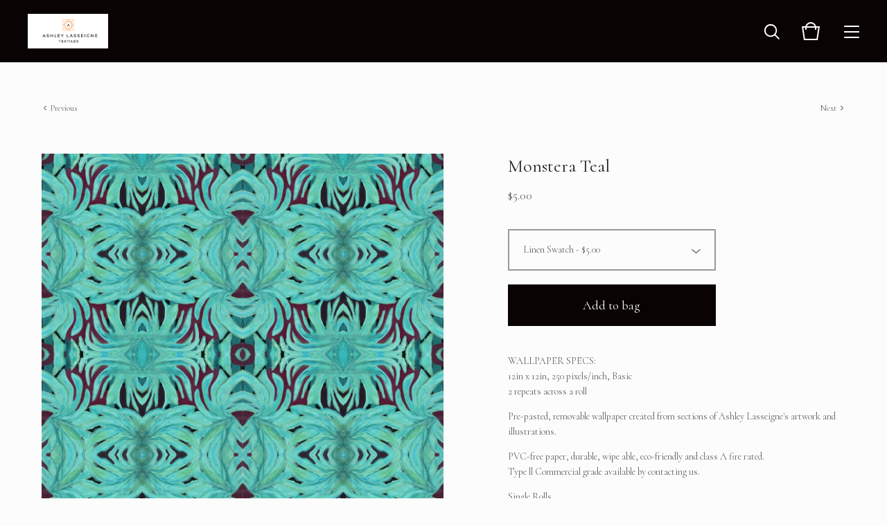

--- FILE ---
content_type: text/html; charset=utf-8
request_url: https://ashleylasseignedesigns.bigcartel.com/product/monstera-teal
body_size: 7506
content:
<!doctype html>
<html lang="en">
<head>
  <title>Ashley Lasseigne Designs | Monstera Teal</title>
  <meta charset="utf-8">
  <meta name="viewport" content="width=device-width, initial-scale=1, maximum-scale=1, user-scalable=0">
  <link href="/theme_stylesheets/215397511/1696371953/theme.css" media="screen" rel="stylesheet" type="text/css">
  <link href='https://fonts.googleapis.com/css?family=Work+Sans|Karla' rel='stylesheet' type='text/css'>
  <!-- Served from Big Cartel Storefront -->
<!-- Big Cartel generated meta tags -->
<meta name="generator" content="Big Cartel" />
<meta name="author" content="Ashley Lasseigne Designs" />
<meta name="description" content="WALLPAPER SPECS: 12in x 12in, 250 pixels/inch, Basic 2 repeats across a roll Pre-pasted, removable wallpaper created from sections of Ashley..." />
<meta name="referrer" content="strict-origin-when-cross-origin" />
<meta name="product_id" content="83930028" />
<meta name="product_name" content="Monstera Teal" />
<meta name="product_permalink" content="monstera-teal" />
<meta name="theme_name" content="Foundry" />
<meta name="theme_version" content="1.0.15" />
<meta property="og:type" content="product" />
<meta property="og:site_name" content="Ashley Lasseigne Designs" />
<meta property="og:title" content="Monstera Teal" />
<meta property="og:url" content="https://ashleylasseignedesigns.bigcartel.com/product/monstera-teal" />
<meta property="og:description" content="WALLPAPER SPECS: 12in x 12in, 250 pixels/inch, Basic 2 repeats across a roll Pre-pasted, removable wallpaper created from sections of Ashley..." />
<meta property="og:image" content="https://assets.bigcartel.com/product_images/320268117/Teal.png?auto=format&amp;fit=max&amp;h=1200&amp;w=1200" />
<meta property="og:image:secure_url" content="https://assets.bigcartel.com/product_images/320268117/Teal.png?auto=format&amp;fit=max&amp;h=1200&amp;w=1200" />
<meta property="og:price:amount" content="5.00" />
<meta property="og:price:currency" content="USD" />
<meta property="og:availability" content="instock" />
<meta name="twitter:card" content="summary_large_image" />
<meta name="twitter:title" content="Monstera Teal" />
<meta name="twitter:description" content="WALLPAPER SPECS: 12in x 12in, 250 pixels/inch, Basic 2 repeats across a roll Pre-pasted, removable wallpaper created from sections of Ashley..." />
<meta name="twitter:image" content="https://assets.bigcartel.com/product_images/320268117/Teal.png?auto=format&amp;fit=max&amp;h=1200&amp;w=1200" />
<!-- end of generated meta tags -->

<!-- Big Cartel generated link tags -->
<link rel="preconnect" href="https://fonts.googleapis.com" />
<link rel="preconnect" href="https://fonts.gstatic.com" crossorigin="true" />
<link rel="stylesheet" href="//fonts.googleapis.com/css?family=Cormorant:400,700&amp;display=swap" type="text/css" title="Google Fonts" />
<link rel="canonical" href="https://ashleylasseignedesigns.bigcartel.com/product/monstera-teal" />
<link rel="alternate" href="https://ashleylasseignedesigns.bigcartel.com/products.xml" type="application/rss+xml" title="Product Feed" />
<link rel="icon" href="/favicon.svg" type="image/svg+xml" />
<link rel="icon" href="/favicon.ico" type="image/x-icon" />
<link rel="apple-touch-icon" href="/apple-touch-icon.png" />
<!-- end of generated link tags -->

<!-- Big Cartel generated structured data -->
<script type="application/ld+json">
{"@context":"https://schema.org","@type":"BreadcrumbList","itemListElement":[{"@type":"ListItem","position":1,"name":"Home","item":"https://ashleylasseignedesigns.bigcartel.com/"},{"@type":"ListItem","position":2,"name":"Products","item":"https://ashleylasseignedesigns.bigcartel.com/products"},{"@type":"ListItem","position":3,"name":"Fabric and Wallpaper","item":"https://ashleylasseignedesigns.bigcartel.com/category/fabric-and-wallpaper"},{"@type":"ListItem","position":4,"name":"Monstera Teal","item":"https://ashleylasseignedesigns.bigcartel.com/product/monstera-teal"}]}
</script>
<script type="application/ld+json">
{"@context":"https://schema.org/","@type":"Product","name":"Monstera Teal","url":"https://ashleylasseignedesigns.bigcartel.com/product/monstera-teal","description":"WALLPAPER SPECS:\n12in x 12in, 250 pixels/inch, Basic\n2 repeats across a roll\n\nPre-pasted, removable wallpaper created from sections of Ashley Lasseigne\u0026#39;s artwork and illustrations.\n\nPVC-free paper, durable, wipe able, eco-friendly and class A fire rated.\nType ll Commercial grade available by contacting us.\n\nSingle Rolls\n\nThree lengths: \nShort- 24\u0026quot;x 10\u0026#39; \nStandard- 24\u0026quot;x 12\u0026#39; \nExtra Long 24\u0026quot;x 15\u0026#39;\n\nFABRIC SPECS:\n\n18\u0026quot; x 18\u0026quot; in repeat 260 pixels/inch, Basic\n\nDesigns are available online in Linen cotton by the swatch or yard.\n36\u0026quot;x 54\u0026quot; inch printable yard\n\nPlease allow 2-3 weeks for lead time\n\nOther fabrications and custom size scale are available by emailing Ashley Lasseigne at ashleylasseignedesign@gmail.com","sku":"83930028","image":["https://assets.bigcartel.com/product_images/320268117/Teal.png?auto=format\u0026fit=max\u0026h=1200\u0026w=1200","https://assets.bigcartel.com/product_images/369619426/Teal+Monstera.png?auto=format\u0026fit=max\u0026h=1200\u0026w=1200","https://assets.bigcartel.com/product_images/369619507/Monstera+Mockup+Shrink.png?auto=format\u0026fit=max\u0026h=1200\u0026w=1200"],"brand":{"@type":"Brand","name":"Ashley Lasseigne Designs"},"offers":[{"@type":"Offer","name":"Monstera Teal (Linen Swatch )","url":"https://ashleylasseignedesigns.bigcartel.com/product/monstera-teal","sku":"322162947","price":"5.0","priceCurrency":"USD","priceValidUntil":"2027-01-24","availability":"https://schema.org/OutOfStock","itemCondition":"NewCondition","additionalProperty":[{"@type":"PropertyValue","propertyID":"item_group_id","value":"83930028"}],"shippingDetails":[{"@type":"OfferShippingDetails","shippingDestination":{"@type":"DefinedRegion","addressCountry":"US"},"shippingRate":{"@type":"MonetaryAmount","value":"3.5","currency":"USD"}}]},{"@type":"Offer","name":"Monstera Teal (Outdoor Canvas Swatch)","url":"https://ashleylasseignedesigns.bigcartel.com/product/monstera-teal","sku":"322162950","price":"5.0","priceCurrency":"USD","priceValidUntil":"2027-01-24","availability":"https://schema.org/InStock","itemCondition":"NewCondition","additionalProperty":[{"@type":"PropertyValue","propertyID":"item_group_id","value":"83930028"}],"shippingDetails":[{"@type":"OfferShippingDetails","shippingDestination":{"@type":"DefinedRegion","addressCountry":"US"},"shippingRate":{"@type":"MonetaryAmount","value":"3.5","currency":"USD"}}]},{"@type":"Offer","name":"Monstera Teal (Velvet Swatch)","url":"https://ashleylasseignedesigns.bigcartel.com/product/monstera-teal","sku":"322162953","price":"5.0","priceCurrency":"USD","priceValidUntil":"2027-01-24","availability":"https://schema.org/InStock","itemCondition":"NewCondition","additionalProperty":[{"@type":"PropertyValue","propertyID":"item_group_id","value":"83930028"}],"shippingDetails":[{"@type":"OfferShippingDetails","shippingDestination":{"@type":"DefinedRegion","addressCountry":"US"},"shippingRate":{"@type":"MonetaryAmount","value":"3.5","currency":"USD"}}]},{"@type":"Offer","name":"Monstera Teal (Remove-able Wallpaper 10'x2')","url":"https://ashleylasseignedesigns.bigcartel.com/product/monstera-teal","sku":"322162956","price":"170.0","priceCurrency":"USD","priceValidUntil":"2027-01-24","availability":"https://schema.org/InStock","itemCondition":"NewCondition","additionalProperty":[{"@type":"PropertyValue","propertyID":"item_group_id","value":"83930028"}],"shippingDetails":[{"@type":"OfferShippingDetails","shippingDestination":{"@type":"DefinedRegion","addressCountry":"US"},"shippingRate":{"@type":"MonetaryAmount","value":"3.5","currency":"USD"}}]},{"@type":"Offer","name":"Monstera Teal (Remove-able Wallpaper 12'x2')","url":"https://ashleylasseignedesigns.bigcartel.com/product/monstera-teal","sku":"322162959","price":"190.0","priceCurrency":"USD","priceValidUntil":"2027-01-24","availability":"https://schema.org/InStock","itemCondition":"NewCondition","additionalProperty":[{"@type":"PropertyValue","propertyID":"item_group_id","value":"83930028"}],"shippingDetails":[{"@type":"OfferShippingDetails","shippingDestination":{"@type":"DefinedRegion","addressCountry":"US"},"shippingRate":{"@type":"MonetaryAmount","value":"3.5","currency":"USD"}}]},{"@type":"Offer","name":"Monstera Teal (Remove-able Wallpaper 15'x2')","url":"https://ashleylasseignedesigns.bigcartel.com/product/monstera-teal","sku":"322162962","price":"225.0","priceCurrency":"USD","priceValidUntil":"2027-01-24","availability":"https://schema.org/InStock","itemCondition":"NewCondition","additionalProperty":[{"@type":"PropertyValue","propertyID":"item_group_id","value":"83930028"}],"shippingDetails":[{"@type":"OfferShippingDetails","shippingDestination":{"@type":"DefinedRegion","addressCountry":"US"},"shippingRate":{"@type":"MonetaryAmount","value":"3.5","currency":"USD"}}]},{"@type":"Offer","name":"Monstera Teal (36\" x 54\" Linen Yard)","url":"https://ashleylasseignedesigns.bigcartel.com/product/monstera-teal","sku":"322162965","price":"87.0","priceCurrency":"USD","priceValidUntil":"2027-01-24","availability":"https://schema.org/InStock","itemCondition":"NewCondition","additionalProperty":[{"@type":"PropertyValue","propertyID":"item_group_id","value":"83930028"}],"shippingDetails":[{"@type":"OfferShippingDetails","shippingDestination":{"@type":"DefinedRegion","addressCountry":"US"},"shippingRate":{"@type":"MonetaryAmount","value":"3.5","currency":"USD"}}]},{"@type":"Offer","name":"Monstera Teal (36\" x 54\"Outdoor Canvas)","url":"https://ashleylasseignedesigns.bigcartel.com/product/monstera-teal","sku":"322162968","price":"95.0","priceCurrency":"USD","priceValidUntil":"2027-01-24","availability":"https://schema.org/InStock","itemCondition":"NewCondition","additionalProperty":[{"@type":"PropertyValue","propertyID":"item_group_id","value":"83930028"}],"shippingDetails":[{"@type":"OfferShippingDetails","shippingDestination":{"@type":"DefinedRegion","addressCountry":"US"},"shippingRate":{"@type":"MonetaryAmount","value":"3.5","currency":"USD"}}]},{"@type":"Offer","name":"Monstera Teal (36\" x 54\" Velvet)","url":"https://ashleylasseignedesigns.bigcartel.com/product/monstera-teal","sku":"322162971","price":"95.0","priceCurrency":"USD","priceValidUntil":"2027-01-24","availability":"https://schema.org/InStock","itemCondition":"NewCondition","additionalProperty":[{"@type":"PropertyValue","propertyID":"item_group_id","value":"83930028"}],"shippingDetails":[{"@type":"OfferShippingDetails","shippingDestination":{"@type":"DefinedRegion","addressCountry":"US"},"shippingRate":{"@type":"MonetaryAmount","value":"3.5","currency":"USD"}}]},{"@type":"Offer","name":"Monstera Teal (Removeable Wallpaper Sample)","url":"https://ashleylasseignedesigns.bigcartel.com/product/monstera-teal","sku":"322162944","price":"5.0","priceCurrency":"USD","priceValidUntil":"2027-01-24","availability":"https://schema.org/OutOfStock","itemCondition":"NewCondition","additionalProperty":[{"@type":"PropertyValue","propertyID":"item_group_id","value":"83930028"}],"shippingDetails":[{"@type":"OfferShippingDetails","shippingDestination":{"@type":"DefinedRegion","addressCountry":"US"},"shippingRate":{"@type":"MonetaryAmount","value":"3.5","currency":"USD"}}]}]}
</script>

<!-- end of generated structured data -->

<script>
  window.bigcartel = window.bigcartel || {};
  window.bigcartel = {
    ...window.bigcartel,
    ...{"account":{"id":1873450,"host":"ashleylasseignedesigns.bigcartel.com","bc_host":"ashleylasseignedesigns.bigcartel.com","currency":"USD","country":{"code":"US","name":"United States"}},"theme":{"name":"Foundry","version":"1.0.15","colors":{"button_hover_background_color":null,"primary_text_color":"#222222","link_text_color":"#222222","background_color":"#FCFCFC","link_hover_color":null,"button_background_color":null,"button_text_color":null}},"checkout":{"payments_enabled":true,"stripe_publishable_key":"pk_live_oLa6VcLTD0a1n1aURLJmw0gr","paypal_merchant_id":"UPN26CPKA7N2Y"},"product":{"id":83930028,"name":"Monstera Teal","permalink":"monstera-teal","position":114,"url":"/product/monstera-teal","status":"active","created_at":"2021-11-08T22:18:31.000Z","has_password_protection":false,"images":[{"url":"https://assets.bigcartel.com/product_images/320268117/Teal.png?auto=format\u0026fit=max\u0026h=1000\u0026w=1000","width":1501,"height":1501},{"url":"https://assets.bigcartel.com/product_images/369619426/Teal+Monstera.png?auto=format\u0026fit=max\u0026h=1000\u0026w=1000","width":1125,"height":750},{"url":"https://assets.bigcartel.com/product_images/369619507/Monstera+Mockup+Shrink.png?auto=format\u0026fit=max\u0026h=1000\u0026w=1000","width":844,"height":844}],"price":5.0,"default_price":5.0,"tax":0.0,"on_sale":false,"description":"WALLPAPER SPECS:\r\n12in x 12in, 250 pixels/inch, Basic\r\n2 repeats across a roll\r\n\r\nPre-pasted, removable wallpaper created from sections of Ashley Lasseigne's artwork and illustrations.\r\n\r\nPVC-free paper, durable, wipe able, eco-friendly and class A fire rated.\r\nType ll Commercial grade available by contacting us.\r\n\r\nSingle Rolls\r\n\r\nThree lengths: \r\nShort- 24\"x 10' \r\nStandard- 24\"x 12' \r\nExtra Long 24\"x 15'\r\n\r\nFABRIC SPECS:\r\n\r\n18\" x 18\" in repeat 260 pixels/inch, Basic\r\n\r\nDesigns are available online in Linen cotton by the swatch or yard.\r\n36\"x 54\" inch printable yard\r\n\r\nPlease allow 2-3 weeks for lead time\r\n\r\nOther fabrications and custom size scale are available by emailing Ashley Lasseigne at ashleylasseignedesign@gmail.com","has_option_groups":false,"options":[{"id":322162947,"name":"Linen Swatch ","price":5.0,"sold_out":false,"has_custom_price":false,"option_group_values":[],"isLowInventory":true,"isAlmostSoldOut":true},{"id":322162950,"name":"Outdoor Canvas Swatch","price":5.0,"sold_out":false,"has_custom_price":false,"option_group_values":[],"isLowInventory":true,"isAlmostSoldOut":true},{"id":322162953,"name":"Velvet Swatch","price":5.0,"sold_out":false,"has_custom_price":false,"option_group_values":[],"isLowInventory":true,"isAlmostSoldOut":true},{"id":322162956,"name":"Remove-able Wallpaper 10'x2'","price":170.0,"sold_out":false,"has_custom_price":true,"option_group_values":[],"isLowInventory":true,"isAlmostSoldOut":true},{"id":322162959,"name":"Remove-able Wallpaper 12'x2'","price":190.0,"sold_out":false,"has_custom_price":true,"option_group_values":[],"isLowInventory":true,"isAlmostSoldOut":true},{"id":322162962,"name":"Remove-able Wallpaper 15'x2'","price":225.0,"sold_out":false,"has_custom_price":true,"option_group_values":[],"isLowInventory":true,"isAlmostSoldOut":true},{"id":322162965,"name":"36\" x 54\" Linen Yard","price":87.0,"sold_out":false,"has_custom_price":true,"option_group_values":[],"isLowInventory":true,"isAlmostSoldOut":true},{"id":322162968,"name":"36\" x 54\"Outdoor Canvas","price":95.0,"sold_out":false,"has_custom_price":true,"option_group_values":[],"isLowInventory":true,"isAlmostSoldOut":true},{"id":322162971,"name":"36\" x 54\" Velvet","price":95.0,"sold_out":false,"has_custom_price":true,"option_group_values":[],"isLowInventory":true,"isAlmostSoldOut":true},{"id":322162944,"name":"Removeable Wallpaper Sample","price":5.0,"sold_out":false,"has_custom_price":false,"option_group_values":[],"isLowInventory":true,"isAlmostSoldOut":true}],"artists":[{"id":369748,"name":"Ashley Lasseigne","permalink":"ashley-lasseigne","url":"/artist/ashley-lasseigne"}],"categories":[{"id":10205638,"name":"Fabric and Wallpaper","permalink":"fabric-and-wallpaper","url":"/category/fabric-and-wallpaper"}],"option_groups":[],"shipping":[{"amount_alone":3.5,"amount_with_others":1.0,"country":{"id":43,"name":"United States","code":"US"}}]},"page":{"type":"product"}}
  }
</script>
<script id="stripe-js" src="https://js.stripe.com/v3/" async></script>
<script async src="https://www.paypal.com/sdk/js?client-id=AbPSFDwkxJ_Pxau-Ek8nKIMWIanP8jhAdSXX5MbFoCq_VkpAHX7DZEbfTARicVRWOVUgeUt44lu7oHF-&merchant-id=UPN26CPKA7N2Y&currency=USD&components=messages,buttons" data-partner-attribution-id="BigCartel_SP_PPCP" data-namespace="PayPalSDK"></script>
<style type="text/css">.bc-product-video-embed { width: 100%; max-width: 640px; margin: 0 auto 1rem; } .bc-product-video-embed iframe { aspect-ratio: 16 / 9; width: 100%; border: 0; }</style>
<script type="text/javascript">
  var _bcaq = _bcaq || [];
  _bcaq.push(['_setUrl','stats1.bigcartel.com']);_bcaq.push(['_trackVisit','1873450']);_bcaq.push(['_trackProduct','83930028','1873450']);
  (function() {
    var bca = document.createElement('script'); bca.type = 'text/javascript'; bca.async = true;
    bca.src = '/stats.min.js';
    var s = document.getElementsByTagName('script')[0]; s.parentNode.insertBefore(bca, s);
  })();
</script>
<script src="/assets/currency-formatter-e6d2ec3fd19a4c813ec8b993b852eccecac4da727de1c7e1ecbf0a335278e93a.js"></script>

<style></style>
</head>
<body id="product" class="theme">
	<div id="fb-root"></div>
	<script>(function(d, s, id) {
	  var js, fjs = d.getElementsByTagName(s)[0];
	  if (d.getElementById(id)) return;
	  js = d.createElement(s); js.id = id;
	  js.src = "//connect.facebook.net/en_US/sdk.js#xfbml=1&version=v2.5";
	  fjs.parentNode.insertBefore(js, fjs);
	}(document, 'script', 'facebook-jssdk'));</script>
  <header class="header">
    <div class="store_name image">
      <a href="/" title="Ashley Lasseigne Designs">
        
          <img src="https://assets.bigcartel.com/theme_images/109740487/logo+tag+clothing.png?auto=format&fit=max&h=120&w=800" alt="Ashley Lasseigne Designs">
        
      </a>
    </div>
    <ul class="header_icons">
      <li class="open_search"><a href="#"><svg viewBox="0 0 30 30"><path d="M26.1 24.7l-5.9-5.9c1.3-1.6 2-3.6 2-5.8 0-5.1-4.1-9.2-9.2-9.2S3.9 8 3.9 13.1s4.1 9.2 9.2 9.2c2.2 0 4.2-.8 5.8-2l5.9 5.9 1.3-1.5zM5.9 13.1c0-4 3.2-7.2 7.2-7.2s7.2 3.2 7.2 7.2-3.2 7.2-7.2 7.2-7.2-3.2-7.2-7.2z"/></svg></a></li>
      <li class="open_cart" ><a href="#"><svg viewBox="0 0 30 30"><path d="M22.7 8c-.9-3.4-4-6-7.7-6S8.2 4.6 7.3 8H2l3 20h20l3-20h-5.3zM15 4c2.6 0 4.8 1.7 5.6 4H9.3c.9-2.3 3.1-4 5.7-4zm8.3 22H6.7L4.3 10H7v3h2v-3h12v3h2v-3h2.7l-2.4 16z"/></svg><span class="cart_count"><span class="cart_value" style="display:none;">0</span></span></a></li>
      <li class="open_menu"><a href="#" title="Menu"><span></span><span></span><span></span><span></span></a></li>
    </ul>
  </header>
  
  <section class="content page-product theme has_welcome">
    
      
  <ul class="previous_next">
    
      <li class="previous_product"><a href="/product/green-monstera" title="View Previous Product"><svg viewBox="0 0 20 20"><path class="st0" d="M10 14.5L3 6.8l1.4-1.3 5.6 6.1 5.6-6.1L17 6.8"/></svg> <span>Previous</span></a></li>
    
    
      <li class="next_product"><a href="/product/monstera-coral" title="View Next Product"><span>Next</span> <svg viewBox="0 0 20 20"><path class="st0" d="M10 14.5L3 6.8l1.4-1.3 5.6 6.1 5.6-6.1L17 6.8"/></svg></a></li>
    
  </ul>

<div class="product_images">
  <img src="https://assets.bigcartel.com/product_images/320268117/Teal.png?auto=format&fit=max&w=1200" alt="Image of Monstera Teal" class="primary_image">
  
    <ul class="product_thumbnails">
      
        <li class="active"><a href="https://assets.bigcartel.com/product_images/320268117/Teal.png?auto=format&fit=max&h=1000&w=1000"><img src="https://assets.bigcartel.com/product_images/320268117/Teal.png?auto=format&fit=max&w=300" alt="Image of Monstera Teal"></a></li>
      
        <li><a href="https://assets.bigcartel.com/product_images/369619426/Teal+Monstera.png?auto=format&fit=max&h=1000&w=1000"><img src="https://assets.bigcartel.com/product_images/369619426/Teal+Monstera.png?auto=format&fit=max&w=300" alt="Image of Monstera Teal"></a></li>
      
        <li><a href="https://assets.bigcartel.com/product_images/369619507/Monstera+Mockup+Shrink.png?auto=format&fit=max&h=1000&w=1000"><img src="https://assets.bigcartel.com/product_images/369619507/Monstera+Mockup+Shrink.png?auto=format&fit=max&w=300" alt="Image of Monstera Teal"></a></li>
      
    </ul>
  
</div>

<div class="product_detail">
  <h1>Monstera Teal</h1>
  <h2>
    <span class="product_price"><span class="currency_sign">$</span>5.00</span>
		
				
			
  </h2>
  
	
    <form method="post" action="/cart" class="product_form">
      
        <div class="select">
          <select id="option" name="[cart][add][id]">
            
              <option value="322162947" data-option-price="5.0">Linen Swatch  - <span class="currency_sign">$</span>5.00 </option>
            
              <option value="322162950" data-option-price="5.0">Outdoor Canvas Swatch - <span class="currency_sign">$</span>5.00 </option>
            
              <option value="322162953" data-option-price="5.0">Velvet Swatch - <span class="currency_sign">$</span>5.00 </option>
            
              <option value="322162956" data-option-price="170.0">Remove-able Wallpaper 10'x2' - <span class="currency_sign">$</span>170.00 </option>
            
              <option value="322162959" data-option-price="190.0">Remove-able Wallpaper 12'x2' - <span class="currency_sign">$</span>190.00 </option>
            
              <option value="322162962" data-option-price="225.0">Remove-able Wallpaper 15'x2' - <span class="currency_sign">$</span>225.00 </option>
            
              <option value="322162965" data-option-price="87.0">36" x 54" Linen Yard - <span class="currency_sign">$</span>87.00 </option>
            
              <option value="322162968" data-option-price="95.0">36" x 54"Outdoor Canvas - <span class="currency_sign">$</span>95.00 </option>
            
              <option value="322162971" data-option-price="95.0">36" x 54" Velvet - <span class="currency_sign">$</span>95.00 </option>
            
              <option value="322162944" data-option-price="5.0">Removeable Wallpaper Sample - <span class="currency_sign">$</span>5.00 </option>
            
          </select>
          <svg viewBox="0 0 15 7.6" enable-background="new 0 0 15 7.6"><path d="M15 1.1l-7.5 6.5-7.5-6.3 1-1.2 6.5 5.5 6.5-5.6z"/></svg>
        </div>
      
      <input autocomplete="off" type="text" value="1" id="quantity">
      <button class="button add-to-cart" type="submit" data-added-text="Added!" data-adding-text="Adding...">
        <span class="status_text">Add to bag</span>
      </button>
    </form>
	
  
	<div class="product_description">
		
			<p>WALLPAPER SPECS:
<br />12in x 12in, 250 pixels/inch, Basic
<br />2 repeats across a roll</p>
<p>Pre-pasted, removable wallpaper created from sections of Ashley Lasseigne's artwork and illustrations.</p>
<p>PVC-free paper, durable, wipe able, eco-friendly and class A fire rated.
<br />Type ll Commercial grade available by contacting us.</p>
<p>Single Rolls</p>
<p>Three lengths: 
<br />Short- 24"x 10' 
<br />Standard- 24"x 12' 
<br />Extra Long 24"x 15'</p>
<p>FABRIC SPECS:</p>
<p>18" x 18" in repeat 260 pixels/inch, Basic</p>
<p>Designs are available online in Linen cotton by the swatch or yard.
<br />36"x 54" inch printable yard</p>
<p>Please allow 2-3 weeks for lead time</p>
<p>Other fabrications and custom size scale are available by emailing Ashley Lasseigne at <a href="/cdn-cgi/l/email-protection" class="__cf_email__" data-cfemail="5233213a3e372b3e332121373b353c373637213b353c12353f333b3e7c313d3f">[email&#160;protected]</a></p>
		
	</div>
  <ul class="share_buttons">
    <li class="social_twitter">
      <a title="Tweet" href="http://twitter.com/home?status=Monstera Teal%20-%20Ashley Lasseigne Designs%20https://ashleylasseignedesigns.bigcartel.com/product/monstera-teal" onclick="javascript:window.open(this.href, '', 'menubar=no,toolbar=no,resizable=no,scrollbars=no,height=400,width=600');return false;"><svg xmlns="http://www.w3.org/2000/svg" viewBox="0 0 30 30"><path d="M25.4 6.5c-.9.5-1.8.9-2.9 1.1-.8-.9-2-1.4-3.3-1.4-2.5 0-4.5 2-4.5 4.4 0 .3 0 .7.1 1-3.8-.2-7.1-2-9.3-4.6-.4.7-.6 1.4-.6 2.3 0 1.5.8 2.9 2 3.7-.7 0-1.4-.2-2-.6v.1c0 2.1 1.6 3.9 3.6 4.4-.4 0-.8.1-1.2.1-.3 0-.6 0-.8-.1.6 1.8 2.2 3 4.2 3.1-1.5 1.2-3.5 1.9-5.6 1.9-.4 0-.7 0-1.1-.1 2 1.3 4.4 2 6.9 2 8.3 0 12.8-6.8 12.8-12.6v-.6c.9-.6 1.6-1.4 2.3-2.3-.8.4-1.7.6-2.6.7.9-.6 1.7-1.4 2-2.5z"/></svg>
      </a>
    </li>
    <li class="social_facebook">
      <a title="Like or Share" href="#"><svg xmlns="http://www.w3.org/2000/svg" viewBox="0 0 30 30"><path d="M23.9 5H6.1C5.5 5 5 5.5 5 6.1v17.7c0 .7.5 1.2 1.1 1.2h9.5v-7.7H13v-3h2.6V12c0-2.6 1.6-4 3.9-4 1.1 0 2 .1 2.3.1v2.7h-1.6c-1.2 0-1.5.6-1.5 1.5v1.9h3l-.4 3h-2.6V25h5.1c.6 0 1.1-.5 1.1-1.1V6.1c.1-.6-.4-1.1-1-1.1z"/></svg></a>
      <div class="facebook_popup_holder">
        <div class="facebook_popup">
          <div class="fb-like" data-href="https://ashleylasseignedesigns.bigcartel.com/product/monstera-teal" data-layout="button" data-action="like" data-show-faces="false" data-share="true"></div>
        </div>
      </div>
    </li>
    <li class="social_pinterest">
      <a title="Pin" data-pin-custom="true" data-pin-do="buttonPin" href="https://www.pinterest.com/pin/create/button/?url=https://ashleylasseignedesigns.bigcartel.com/product/monstera-teal&media=https://assets.bigcartel.com/product_images/320268117/Teal.png&description=WALLPAPER SPECS:
12in x 12in, 250 pixels/inch, Basic
2 repeats across a roll

Pre-pasted, removable wallpaper created from sections of Ashley Lasseigne&#39;s artwork and illustrations.

PVC-f..."><svg xmlns="http://www.w3.org/2000/svg" viewBox="0 0 30 30"><path d="M15 25c-1 0-2-.2-3-.4.4-.7 1-1.8 1.2-2.6.1-.5.6-2.4.6-2.4.3.6 1.3 1.1 2.3 1.1 3 0 5.2-2.8 5.2-6.2 0-3.3-2.7-5.8-6.2-5.8-4.3 0-6.6 2.9-6.6 6.1 0 1.5.8 3.3 2 3.9.2.1.3 0 .3-.1s.2-.8.3-1.1c0-.1 0-.2-.1-.3-.4-.5-.7-1.4-.7-2.3 0-2.2 1.7-4.3 4.5-4.3 2.5 0 4.2 1.7 4.2 4.1 0 2.7-1.4 4.6-3.1 4.6-1 0-1.7-.8-1.5-1.8.3-1.2.8-2.5.8-3.3 0-.8-.4-1.4-1.3-1.4-1 0-1.8 1-1.8 2.4 0 .9.3 1.5.3 1.5s-1 4.2-1.2 5c-.2.9-.1 2.1 0 2.9C7.6 22.9 5 19.2 5 15 5 9.5 9.5 5 15 5s10 4.5 10 10-4.5 10-10 10z"/><path d="M15 5C9.5 5 5 9.5 5 15c0 4.2 2.6 7.9 6.4 9.3-.1-.8-.2-2 0-2.9.2-.8 1.2-5 1.2-5s-.3-.6-.3-1.5c0-1.4.8-2.4 1.8-2.4.9 0 1.3.6 1.3 1.4 0 .9-.5 2.1-.8 3.3-.2 1 .5 1.8 1.5 1.8 1.8 0 3.1-1.9 3.1-4.6 0-2.4-1.7-4.1-4.2-4.1-2.8 0-4.5 2.1-4.5 4.3 0 .9.3 1.8.7 2.3.1.1.1.2.1.3-.1.3-.2 1-.3 1.1 0 .2-.1.2-.3.1-1.2-.6-2-2.4-2-3.9 0-3.2 2.3-6.1 6.6-6.1 3.5 0 6.2 2.5 6.2 5.8 0 3.4-2.2 6.2-5.2 6.2-1 0-2-.5-2.3-1.1 0 0-.5 1.9-.6 2.4-.2.9-.8 2-1.2 2.6.8.5 1.8.7 2.8.7 5.5 0 10-4.5 10-10S20.5 5 15 5z"/></svg>
      </a>
    </li>
  </ul>
</div>
    
  </section>
  <footer class="footer">
    
      <ul class="footer_icons">
        
          <li><a title="Instagram" href="https://instagram.com/ashleyelasseigne"><svg xmlns="http://www.w3.org/2000/svg" viewBox="0 0 30 30"><path d="M22.7 5H7.3C6 5 5 6 5 7.3v15.4C5 24 6 25 7.3 25h15.4c1.3 0 2.3-1 2.3-2.3V7.3C25 6 24 5 22.7 5zM15 11.2c2.1 0 3.8 1.7 3.8 3.8 0 2.1-1.7 3.8-3.8 3.8-2.1 0-3.8-1.7-3.8-3.8 0-2.1 1.7-3.8 3.8-3.8zm7.7 10.7c0 .4-.3.8-.8.8H8.1c-.4 0-.8-.3-.8-.8v-8.5H9c-.1.5-.2 1-.2 1.5 0 3.4 2.8 6.2 6.2 6.2 3.4 0 6.2-2.8 6.2-6.2 0-.5-.1-1-.2-1.5h1.7v8.5zm0-11.5c0 .4-.3.8-.8.8h-2.3c-.4 0-.8-.3-.8-.8V8.1c0-.4.3-.8.8-.8h2.3c.4 0 .8.3.8.8v2.3z"/></svg></a></li>
        
        
        

        
          <li><a title="Facebook" href="https://m.facebook.com/ashleylasseignedesign/"><svg xmlns="http://www.w3.org/2000/svg" viewBox="0 0 30 30"><path d="M23.9 5H6.1C5.5 5 5 5.5 5 6.1v17.7c0 .7.5 1.2 1.1 1.2h9.5v-7.7H13v-3h2.6V12c0-2.6 1.6-4 3.9-4 1.1 0 2 .1 2.3.1v2.7h-1.6c-1.2 0-1.5.6-1.5 1.5v1.9h3l-.4 3h-2.6V25h5.1c.6 0 1.1-.5 1.1-1.1V6.1c.1-.6-.4-1.1-1-1.1z"/></svg></a></li>
        

          
        
      </ul>
    
    <ul class="footer_pages">
      
        <li><a href="http://Ashleylasseigne.com">Back to site</a></li>
      
      
        <li><a title="View Store Policies" href="/store-policies">Store Policies</a></li>
      
      <li><a href="/contact">Contact</a></li>
    </ul>
    <div class="footer_credit">
      &copy; 2026 Ashley Lasseigne Designs. <span class="credit"><a href="https://www.bigcartel.com/?utm_source=bigcartel&utm_medium=storefront&utm_campaign=1873450&utm_term=ashleylasseignedesigns" data-bc-hook="attribution" rel="nofollow">Powered by Big Cartel</a></span>
    </div>
  </footer>
  <div class="overlay">
    <div class="overlay_background"></div>
    <div class="overlay_content">
      <svg class="close_overlay" viewBox="0 0 17 17"><path d="M17 1.4L15.6 0 8.5 7.1 1.4 0 0 1.4l7.1 7.1L0 15.6 1.4 17l7.1-7.1 7.1 7.1 1.4-1.4-7.1-7.1z"/></svg>
      <ul class="page_list">
        <li><a href="/products">Shop</a></li>
        
          <li><a title="View Store Policies" href="/store-policies">Store Policies</a></li>
        
        <li><a href="/contact">Contact</a></li>
      </ul>
      
        <form action="/products" method="get" class="search_form">
          <input type="text" name="search" id="search" placeholder="Search products...">
        </form>
      
    </div>
  </div>
  <a class="footer_cart" href="/cart">
    <div class="background"></div>
    <span class="open_cart"><svg viewBox="0 0 30 30"><path d="M22.7 8c-.9-3.4-4-6-7.7-6S8.2 4.6 7.3 8H2l3 20h20l3-20h-5.3zM15 4c2.6 0 4.8 1.7 5.6 4H9.3c.9-2.3 3.1-4 5.7-4zm8.3 22H6.7L4.3 10H7v3h2v-3h12v3h2v-3h2.7l-2.4 16z"/></svg><span class="cart_count"><span class="cart_value" style="display:none;">0</span></span></span>
  </a>
  
  <div class="mini_cart empty">
    <div class="triangle"></div>
    <div class="cart_holder">
      
        <div>
          Your bag is empty
        </div>
        <a class="button view_bag" href="/products">Start shopping</a>
      
    </div>
  </div>
  
  <script data-cfasync="false" src="/cdn-cgi/scripts/5c5dd728/cloudflare-static/email-decode.min.js"></script><script src="//ajax.googleapis.com/ajax/libs/jquery/1.12.0/jquery.min.js"></script>
  <script src="https://assets.bigcartel.com/api/6/api.usd.js?v=1"></script>
  <script src="https://assets.bigcartel.com/theme_assets/104/1.0.15/theme.js?v=1"></script>
  
    <script async defer src="//assets.pinterest.com/js/pinit.js"></script>
  


<script defer src="https://static.cloudflareinsights.com/beacon.min.js/vcd15cbe7772f49c399c6a5babf22c1241717689176015" integrity="sha512-ZpsOmlRQV6y907TI0dKBHq9Md29nnaEIPlkf84rnaERnq6zvWvPUqr2ft8M1aS28oN72PdrCzSjY4U6VaAw1EQ==" data-cf-beacon='{"rayId":"9c3092551f925094","version":"2025.9.1","serverTiming":{"name":{"cfExtPri":true,"cfEdge":true,"cfOrigin":true,"cfL4":true,"cfSpeedBrain":true,"cfCacheStatus":true}},"token":"44d6648085c9451aa740849b0372227e","b":1}' crossorigin="anonymous"></script>
</body>
</html>

--- FILE ---
content_type: text/css; charset=utf-8
request_url: https://ashleylasseignedesigns.bigcartel.com/theme_stylesheets/215397511/1696371953/theme.css
body_size: 8011
content:
/*! normalize.css v2.1.0 | MIT License | git.io/normalize */

progress,sub,sup{vertical-align:baseline}button,hr,input{overflow:visible}html{font-family:sans-serif;-ms-text-size-adjust:100%;-webkit-text-size-adjust:100%}body{margin:0} figcaption, menu,article,aside,details,figure,footer,header,main,nav,section,summary{display:block}audio,canvas,progress,video{display:inline-block}audio:not([controls]){display:none;height:0} [hidden],template{display:none}a{background-color:transparent;-webkit-text-decoration-skip:objects}a:active,a:hover{outline-width:0}abbr[title]{border-bottom:none;text-decoration:underline;text-decoration:underline dotted}b,strong{font-weight:bolder}dfn{font-style:italic}h1{font-size:2em;margin:.67em 0}mark{background-color:#ff0;color:#000}small{font-size:80%}sub,sup{font-size:75%;line-height:0;position:relative}sub{bottom:-.25em}sup{top:-.5em}img{border-style:none}svg:not(:root){overflow:hidden}code,kbd,pre,samp{font-family:monospace,monospace;font-size:1em}figure{margin:1em 40px}hr{box-sizing:content-box;height:0}button,input,select,textarea{font:inherit;margin:0}optgroup{font-weight:700}button,input{}button,select{text-transform:none}[type=submit], [type=reset],button,html [type=button]{-webkit-appearance:button}[type=button]::-moz-focus-inner,[type=reset]::-moz-focus-inner,[type=submit]::-moz-focus-inner,button::-moz-focus-inner{border-style:none;padding:0}[type=button]:-moz-focusring,[type=reset]:-moz-focusring,[type=submit]:-moz-focusring,button:-moz-focusring{outline:ButtonText dotted 1px}fieldset{border:1px solid silver;margin:0 2px;padding:.35em .625em .75em}legend{box-sizing:border-box;color:inherit;display:table;max-width:100%;padding:0;white-space:normal}textarea{overflow:auto}[type=checkbox],[type=radio]{box-sizing:border-box;padding:0}[type=number]::-webkit-inner-spin-button,[type=number]::-webkit-outer-spin-button{height:auto}[type=search]{-webkit-appearance:textfield;outline-offset:-2px}[type=search]::-webkit-search-cancel-button,[type=search]::-webkit-search-decoration{-webkit-appearance:none}::-webkit-input-placeholder{color:inherit;opacity:.54}::-webkit-file-upload-button{-webkit-appearance:button;font:inherit}
* {
  -webkit-box-sizing: border-box;
  -moz-box-sizing: border-box;
  box-sizing: border-box;
}

html {
  min-height: 100%;
  position: relative;
}

body {
  background: #FCFCFC;
  -moz-osx-font-smoothing: grayscale;
  -webkit-font-smoothing: antialiased;
  color: #222222;
  font-family: "Cormorant", serif;
  font-size: 14px;
  line-height: 1;
  overflow-y: scroll;
  padding-top: 90px;
}
body.has_welcome {
  padding-top: 0;
}
body.has_welcome header {
  background: transparent;
}
body#cart .footer_cart {
  display: none;
}
body#home {
  padding-top: 0;
}
body.standalone {
  padding: 70px;
  text-align: center;
}
body.standalone h1 {
  font-size: 22px;
  line-height: 1.6em;
}
body.standalone .maintenance_icons {
  display: block;
}
body.standalone .maintenance_icons li {
  display: inline-block;
}
body.standalone .maintenance_icons li a {
  display: block;
  padding: 0 10px;
}
@media screen and (max-width: 668px) {
  body.standalone .maintenance_icons li a {
    padding: 0 6px;
  }
}
body.standalone .maintenance_icons li a svg {
  -webkit-transition: 0.2s linear;
  -moz-transition: 0.2s linear;
  -o-transition: 0.2s linear;
  transition: 0.2s linear;
  fill: #222222;
  height: 30px;
  width: 30px;
}
@media screen and (max-width: 668px) {
  body.standalone .maintenance_icons li a svg {
    height: 26px;
    width: 26px;
  }
}
body.standalone .maintenance_icons li a:hover svg {
  opacity: 0.6;
}

header {
  *zoom: 1;
  -webkit-transition: background 0.3s linear;
  -moz-transition: background 0.3s linear;
  -o-transition: background 0.3s linear;
  transition: background 0.3s linear;
  background: #0a0303;
  font-family: "Cormorant", serif;
  height: 90px;
  left: 0;
  margin: 0;
  padding: 20px 0;
  position: fixed;
  right: 0;
  top: 0;
  z-index: 3;
}
header:after {
  content: "";
  display: table;
  clear: both;
}
@media screen and (max-width: 668px) {
  header {
    position: absolute;
  }
}
header.background_overlay {
  background: #0a0303 !important;
}
header .store_name {
  color: #FFFFFF;
  float: left;
  font-size: 20px;
  margin-left: 40px;
  max-width: 60%;
}
@media screen and (max-width: 800px) {
  header .store_name {
    margin-left: 20px;
  }
}
header .store_name a {
  color: #FFFFFF;
  display: block;
  line-height: 1.2em;
}
header .store_name.text {
  height: 50px;
}
header .store_name.text a {
  -webkit-transform: translateY(-50%);
  -moz-transform: translateY(-50%);
  -ms-transform: translateY(-50%);
  -o-transform: translateY(-50%);
  transform: translateY(-50%);
  position: relative;
  top: 50%;
}
header .store_name.image {
  -webkit-transform: translateY(-50%);
  -moz-transform: translateY(-50%);
  -ms-transform: translateY(-50%);
  -o-transform: translateY(-50%);
  transform: translateY(-50%);
  position: relative;
  top: 50%;
}
header .store_name.image a {
  height: 50px;
}
header .store_name.image a img {
  -webkit-transform: translateY(-50%);
  -moz-transform: translateY(-50%);
  -ms-transform: translateY(-50%);
  -o-transform: translateY(-50%);
  transform: translateY(-50%);
  position: relative;
  top: 50%;
  display: block;
  height: auto;
  max-height: 100%;
  max-width: 100%;
  width: auto;
}
header .header_icons {
  -webkit-transform: translateY(-50%);
  -moz-transform: translateY(-50%);
  -ms-transform: translateY(-50%);
  -o-transform: translateY(-50%);
  transform: translateY(-50%);
  position: relative;
  top: 50%;
  height: 30px;
  list-style: none;
  position: absolute;
  right: 40px;
}
@media screen and (max-width: 800px) {
  header .header_icons {
    right: 20px;
  }
}
header .header_icons li {
  display: inline-block;
  font-size: 0;
  height: 30px;
  margin-left: 30px;
}
header .header_icons li a {
  color: #FFFFFF;
  display: block;
  font-size: 14px;
  position: relative;
}
header .header_icons li a svg {
  fill: #FFFFFF;
  height: 30px;
  width: 30px;
}
header .header_icons li.open_search a {
  top: 1px;
}
header .header_icons li.open_cart {
  margin-left: 23px;
}
@media screen and (max-width: 668px) {
  header .header_icons li.open_cart {
    display: none;
  }
}
header .header_icons li.open_menu a {
  -webkit-transform: translateY(-50%);
  -moz-transform: translateY(-50%);
  -ms-transform: translateY(-50%);
  -o-transform: translateY(-50%);
  transform: translateY(-50%);
  position: relative;
  top: 50%;
  height: 16px;
  width: 22px;
}
header .header_icons li.open_menu a span {
  -webkit-border-radius: 2px;
  -moz-border-radius: 2px;
  -ms-border-radius: 2px;
  -o-border-radius: 2px;
  border-radius: 2px;
  -webkit-transform: rotate(0deg);
  -moz-transform: rotate(0deg);
  -ms-transform: rotate(0deg);
  -o-transform: rotate(0deg);
  transform: rotate(0deg);
  display: block;
  background: #FFFFFF;
  width: 100%;
  height: 2px;
  position: absolute;
  left: 0;
  opacity: 1;
}
header .header_icons li.open_menu a span:nth-child(1) {
  top: 0px;
}
header .header_icons li.open_menu a span:nth-child(2), header .header_icons li.open_menu a span:nth-child(3) {
  top: 50%;
}
header .header_icons li.open_menu a span:nth-child(4) {
  top: 99%;
}

.cart_count {
  position: absolute;
  right: -13px;
  top: 0;
}
.cart_count .cart_value {
  -webkit-border-radius: 3em;
  -moz-border-radius: 3em;
  -ms-border-radius: 3em;
  -o-border-radius: 3em;
  border-radius: 3em;
  background-color: #FFFFFF;
  color: #0a0303;
  display: inline-block;
  font-family: "Cormorant", serif;
  font-size: 12px;
  line-height: 1.3;
  padding: 2px 8px;
}

a {
  color: #646464;
  text-decoration: none;
}

ul, ol {
  list-style: none;
  margin: 0;
  padding: 0;
}

button, a.button {
  -webkit-transition: 0.2s linear;
  -moz-transition: 0.2s linear;
  -o-transition: 0.2s linear;
  transition: 0.2s linear;
  background-color: #0a0303;
  border: none;
  color: #FFFFFF;
  cursor: pointer;
  display: inline-block;
  font-size: 18px;
  height: 60px;
  line-height: 60px;
  max-width: 300px;
  outline: none;
  padding: 0;
  text-align: center;
  width: 100%;
}
button:hover, button:focus, button.active, a.button:hover, a.button:focus, a.button.active {
  border: none;
  opacity: 0.6;
}

.errors {
  color: #CF3636;
  margin-bottom: 40px;
  text-align: center;
}
.errors li {
  line-height: 1.5em;
  margin-bottom: 20px;
}

.select {
  -webkit-transition: 0.2s linear;
  -moz-transition: 0.2s linear;
  -o-transition: 0.2s linear;
  transition: 0.2s linear;
  position: relative;
  border: 2px solid #999999;
  color: #646464;
  font-family: "Cormorant", serif;
  height: 60px;
  margin-bottom: 20px;
  max-width: 300px;
  padding: 0;
  position: relative;
  width: 100%;
}
.select select {
  -webkit-transition: 0.2s linear;
  -moz-transition: 0.2s linear;
  -o-transition: 0.2s linear;
  transition: 0.2s linear;
  -webkit-appearance: none;
  -moz-appearance: none;
  appearance: none;
  background: none;
  border: 0;
  color: #646464;
  font-family: "Cormorant", serif;
  font-size: 14px;
  height: 100%;
  line-height: 2em;
  padding: 0 50px 0 20px;
  position: relative;
  width: 100%;
  z-index: 2;
}
.select select option {
  background-color: white;
  color: black;
}
.select select:focus {
  box-shadow: none;
  outline: none;
}
.select select::-ms-expand {
  display: none;
}
.select svg {
  -webkit-transition: 0.2s linear;
  -moz-transition: 0.2s linear;
  -o-transition: 0.2s linear;
  transition: 0.2s linear;
  fill: #646464;
  height: 8px;
  margin-top: -2px;
  position: absolute;
  right: 20px;
  top: 50%;
  width: 13px;
  z-index: 1;
}
.select:hover {
  color: #646464;
  border-color: #646464;
}
.select:hover select {
  color: #222222;
}
.select:hover svg {
  fill: #222222;
}

.overlay {
  -webkit-transition: opacity 0.2s, visibility 0s;
  -webkit-transition-delay: 0s, 0.2s;
  -moz-transition: opacity 0.2s, visibility 0s 0.2s;
  -o-transition: opacity 0.2s, visibility 0s 0.2s;
  transition: opacity 0.2s, visibility 0s 0.2s;
  height: 100%;
  left: 0;
  opacity: 0;
  position: fixed;
  text-align: center;
  top: 0;
  visibility: hidden;
  width: 100%;
  z-index: 5;
}
.overlay.open {
  -webkit-transition: opacity 0.4s;
  -moz-transition: opacity 0.4s;
  -o-transition: opacity 0.4s;
  transition: opacity 0.4s;
  opacity: 1;
  visibility: visible;
}
.overlay .overlay_background {
  background: #0a0303;
  bottom: 0;
  left: 0;
  opacity: 0.95;
  position: absolute;
  right: 0;
  top: 0;
  z-index: 5;
}
.overlay .overlay_content {
  height: 100%;
  overflow-y: scroll;
  padding: 90px 0;
}
.overlay .close_overlay {
  cursor: pointer;
  fill: #FFFFFF;
  height: 18px;
  position: absolute;
  right: 42px;
  top: 37px;
  width: 18px;
  z-index: 6;
}
@media screen and (max-width: 668px) {
  .overlay .close_overlay {
    right: 22px;
  }
}
.overlay .page_list {
  display: none;
  margin: 0 auto;
  max-width: 80%;
  opacity: 0;
  position: relative;
  z-index: 6;
  visibility: hidden;
}
.overlay .page_list li {
  display: block;
}
.overlay .page_list li a {
  color: #FFFFFF;
  display: block;
  font-size: 26px;
  padding: 15px 0;
}
@media screen and (max-width: 668px) {
  .overlay .page_list li a {
    font-size: 20px;
  }
}
.overlay .search_form {
  display: none;
  z-index: 6;
}
.overlay.navigation .page_list {
  display: block;
  -webkit-transition: opacity 0.2s, visibility 0s;
  -webkit-transition-delay: 0s, 0.2s;
  -moz-transition: opacity 0.2s, visibility 0s 0.2s;
  -o-transition: opacity 0.2s, visibility 0s 0.2s;
  transition: opacity 0.2s, visibility 0s 0.2s;
  opacity: 1;
  visibility: visible;
}
.overlay.search .search_form {
  display: block;
  position: relative;
}
.overlay.search .search_form input {
  -webkit-appearance: none;
  -moz-appearance: none;
  appearance: none;
  background: none;
  border: none;
  font-size: 1.5em;
  color: #FFFFFF;
  display: block;
  margin: 0 auto;
  padding: 15px;
  width: 60%;
}
@media screen and (max-width: 668px) {
  .overlay.search .search_form input {
    width: 80%;
  }
}
.overlay.search .search_form input:focus {
  border: none;
  color: #FFFFFF;
  outline: none;
}
.overlay.search .search_form input::-moz-placeholder {
  color: #FFFFFF;
}
.overlay.search .search_form input::-webkit-input-placeholder {
  color: #FFFFFF;
}
.overlay.search .search_form input:-ms-input-placeholder {
  color: #FFFFFF;
}

.footer_cart {
  bottom: 0;
  display: none;
  height: 60px;
  left: 0;
  position: fixed;
  text-align: center;
  width: 100%;
  z-index: 4;
}
@media screen and (max-width: 668px) {
  .footer_cart {
    display: block;
  }
}
.footer_cart .background {
  background: #0a0303;
  height: 100%;
  left: 0;
  opacity: 0.9;
  position: absolute;
  top: 0;
  width: 100%;
}
.footer_cart .open_cart {
  -webkit-transform: translateY(-50%);
  -moz-transform: translateY(-50%);
  -ms-transform: translateY(-50%);
  -o-transform: translateY(-50%);
  transform: translateY(-50%);
  position: relative;
  top: 50%;
  display: inline-block;
  position: relative;
}
.footer_cart .open_cart svg {
  fill: #FFFFFF;
  height: 25px;
  width: 25px;
}

h1, h2, h3, h4, h5, h6 {
  font-family: "Cormorant", serif;
  font-weight: normal;
  margin: 0;
  padding: 0;
}

h1 {
  font-size: 36px;
  margin-bottom: 60px;
}
@media screen and (max-width: 668px) {
  h1 {
    font-size: 24px;
    margin-bottom: 30px;
  }
}

h2.featured_products {
  font-size: 26px;
  margin: 0 0 60px;
  text-align: center;
}
@media screen and (max-width: 668px) {
  h2.featured_products {
    margin: 60px 0;
  }
}

.featured_categories + h2.featured_products {
  margin-top: 200px;
}
@media screen and (max-width: 800px) {
  .featured_categories + h2.featured_products {
    margin-top: 60px;
  }
}

@-webkit-keyframes welcome-text {
  0% {
    opacity: 0;
    -webkit-transform: translate3d(0, 10%, 0);
    -moz-transform: translate3d(0, 10%, 0);
    -ms-transform: translate3d(0, 10%, 0);
    -o-transform: translate3d(0, 10%, 0);
    transform: translate3d(0, 10%, 0);
  }

  100% {
    -webkit-transform: none;
    -moz-transform: none;
    -ms-transform: none;
    -o-transform: none;
    transform: none;
    opacity: 1;
  }
}

@-moz-keyframes welcome-text {
  0% {
    opacity: 0;
    -webkit-transform: translate3d(0, 10%, 0);
    -moz-transform: translate3d(0, 10%, 0);
    -ms-transform: translate3d(0, 10%, 0);
    -o-transform: translate3d(0, 10%, 0);
    transform: translate3d(0, 10%, 0);
  }

  100% {
    -webkit-transform: none;
    -moz-transform: none;
    -ms-transform: none;
    -o-transform: none;
    transform: none;
    opacity: 1;
  }
}

@-ms-keyframes welcome-text {
  0% {
    opacity: 0;
    -webkit-transform: translate3d(0, 10%, 0);
    -moz-transform: translate3d(0, 10%, 0);
    -ms-transform: translate3d(0, 10%, 0);
    -o-transform: translate3d(0, 10%, 0);
    transform: translate3d(0, 10%, 0);
  }

  100% {
    -webkit-transform: none;
    -moz-transform: none;
    -ms-transform: none;
    -o-transform: none;
    transform: none;
    opacity: 1;
  }
}

@-o-keyframes welcome-text {
  0% {
    opacity: 0;
    -webkit-transform: translate3d(0, 10%, 0);
    -moz-transform: translate3d(0, 10%, 0);
    -ms-transform: translate3d(0, 10%, 0);
    -o-transform: translate3d(0, 10%, 0);
    transform: translate3d(0, 10%, 0);
  }

  100% {
    -webkit-transform: none;
    -moz-transform: none;
    -ms-transform: none;
    -o-transform: none;
    transform: none;
    opacity: 1;
  }
}

@keyframes welcome-text {
  0% {
    opacity: 0;
    -webkit-transform: translate3d(0, 10%, 0);
    -moz-transform: translate3d(0, 10%, 0);
    -ms-transform: translate3d(0, 10%, 0);
    -o-transform: translate3d(0, 10%, 0);
    transform: translate3d(0, 10%, 0);
  }

  100% {
    -webkit-transform: none;
    -moz-transform: none;
    -ms-transform: none;
    -o-transform: none;
    transform: none;
    opacity: 1;
  }
}

@-webkit-keyframes hide-welcome-text {
  0% {
    -webkit-transform: none;
    -moz-transform: none;
    -ms-transform: none;
    -o-transform: none;
    transform: none;
    opacity: 1;
  }

  100% {
    opacity: 0;
    -webkit-transform: translate3d(0, 10%, 0);
    -moz-transform: translate3d(0, 10%, 0);
    -ms-transform: translate3d(0, 10%, 0);
    -o-transform: translate3d(0, 10%, 0);
    transform: translate3d(0, 10%, 0);
  }
}

@-moz-keyframes hide-welcome-text {
  0% {
    -webkit-transform: none;
    -moz-transform: none;
    -ms-transform: none;
    -o-transform: none;
    transform: none;
    opacity: 1;
  }

  100% {
    opacity: 0;
    -webkit-transform: translate3d(0, 10%, 0);
    -moz-transform: translate3d(0, 10%, 0);
    -ms-transform: translate3d(0, 10%, 0);
    -o-transform: translate3d(0, 10%, 0);
    transform: translate3d(0, 10%, 0);
  }
}

@-ms-keyframes hide-welcome-text {
  0% {
    -webkit-transform: none;
    -moz-transform: none;
    -ms-transform: none;
    -o-transform: none;
    transform: none;
    opacity: 1;
  }

  100% {
    opacity: 0;
    -webkit-transform: translate3d(0, 10%, 0);
    -moz-transform: translate3d(0, 10%, 0);
    -ms-transform: translate3d(0, 10%, 0);
    -o-transform: translate3d(0, 10%, 0);
    transform: translate3d(0, 10%, 0);
  }
}

@-o-keyframes hide-welcome-text {
  0% {
    -webkit-transform: none;
    -moz-transform: none;
    -ms-transform: none;
    -o-transform: none;
    transform: none;
    opacity: 1;
  }

  100% {
    opacity: 0;
    -webkit-transform: translate3d(0, 10%, 0);
    -moz-transform: translate3d(0, 10%, 0);
    -ms-transform: translate3d(0, 10%, 0);
    -o-transform: translate3d(0, 10%, 0);
    transform: translate3d(0, 10%, 0);
  }
}

@keyframes hide-welcome-text {
  0% {
    -webkit-transform: none;
    -moz-transform: none;
    -ms-transform: none;
    -o-transform: none;
    transform: none;
    opacity: 1;
  }

  100% {
    opacity: 0;
    -webkit-transform: translate3d(0, 10%, 0);
    -moz-transform: translate3d(0, 10%, 0);
    -ms-transform: translate3d(0, 10%, 0);
    -o-transform: translate3d(0, 10%, 0);
    transform: translate3d(0, 10%, 0);
  }
}

.welcome_image {
  background-image: url('https://assets.bigcartel.com/theme_images/109740319/Fabric+Layers+Mockup+by+Creatsy+_3_4.jpg?auto=format&fit=max&w=1400');
  background-position: 50% 50%;
  background-repeat: no-repeat;
  background-attachment: fixed;
  background-size: cover;
  color: #FFFFFF;
  height: 100vh;
  left: 0;
  position: relative;
  text-align: center;
  top: 0;
  width: 100%;
}
@media screen and (max-width: 1024px) {
  .welcome_image {
    background-attachment: scroll;
  }
}
.welcome_image .welcome_overlay {
  background: #222222;
  bottom: 0;
  height: 100%;
  left: 0;
  opacity: 0.35;
  position: absolute;
  right: 0;
  top: 0;
  width: 100%;
}
.welcome_image .welcome_text {
  -webkit-transform: translateY(-50%);
  -moz-transform: translateY(-50%);
  -ms-transform: translateY(-50%);
  -o-transform: translateY(-50%);
  transform: translateY(-50%);
  position: relative;
  top: calc(50% - 45px);
  -webkit-animation: welcome-text ease-in 900ms forwards;
  -moz-animation: welcome-text ease-in 900ms forwards;
  -ms-animation: welcome-text ease-in 900ms forwards;
  -o-animation: welcome-text ease-in 900ms forwards;
  animation: welcome-text ease-in 900ms forwards;
  padding: 0 20px;
}
.welcome_image .welcome_text.fade_out {
  -webkit-animation: hide-welcome-text ease-in 200ms forwards;
  -moz-animation: hide-welcome-text ease-in 200ms forwards;
  -ms-animation: hide-welcome-text ease-in 200ms forwards;
  -o-animation: hide-welcome-text ease-in 200ms forwards;
  animation: hide-welcome-text ease-in 200ms forwards;
}
.welcome_image .welcome_text h1 {
  font-size: 60px;
  line-height: 1.6em;
  margin-bottom: 20px;
}
@media screen and (max-width: 668px) {
  .welcome_image .welcome_text h1 {
    font-size: 9vw;
  }
}
.welcome_image .welcome_text .welcome_button {
  -webkit-transition: opacity 0.2s linear;
  -moz-transition: opacity 0.2s linear;
  -o-transition: opacity 0.2s linear;
  transition: opacity 0.2s linear;
  color: #FFFFFF;
  font-size: 18px;
  padding: 10px;
}
.welcome_image .welcome_text .welcome_button:hover {
  opacity: 0.6;
}

section.content {
  margin: 0 auto 360px auto;
  max-width: 1300px;
  padding: 0 20px;
  padding-top: 90px;
  width: 100%;
}
@media screen and (max-width: 668px) {
  section.content {
    padding: 60px 20px 40px;
  }
}
section.content .custom_page {
  color: #646464;
  line-height: 1.7em;
  margin: 0 auto;
  max-width: 640px;
  overflow-y: auto;
  padding: 0 1px;
  width: 100%;
}
section.content .custom_page a[href] {
  -webkit-transition: 0.2s linear;
  -moz-transition: 0.2s linear;
  -o-transition: 0.2s linear;
  transition: 0.2s linear;
  text-decoration: underline;
}
section.content .custom_page a[href]:hover {
  opacity: 0.6;
}
section.content .custom_page img {
  display: block;
  max-width: 100%;
}
section.content .custom_page p {
  margin: 0 auto 20px;
}
section.content .custom_page ol, section.content .custom_page ul {
  margin: 1em 0;
}
section.content .custom_page ul {
  list-style: disc;
  list-style-position: inside;
}
section.content .custom_page ol {
  list-style: decimal;
  list-style-position: inside;
}
section.content.page-contact {
  max-width: 500px;
}
section.content.page-product {
  *zoom: 1;
  max-width: 1200px;
  padding-top: 60px;
}
section.content.page-product:after {
  content: "";
  display: table;
  clear: both;
}
@media screen and (max-width: 668px) {
  section.content.page-product {
    overflow: hidden;
    padding-left: 0;
    padding-right: 0;
    padding-top: 30px;
  }
}
section.content.page-product h1 {
  font-size: 26px;
  font-weight: normal;
  line-height: 36px;
  margin-bottom: 15px;
  text-align: left;
}
section.content.page-product h2 {
  color: #646464;
  font-size: 18px;
}
section.content.page-home {
  padding-top: 290px;
}
section.content.page-home.has_welcome {
  padding-top: 200px;
}
@media screen and (max-width: 800px) {
  section.content.page-home.has_welcome {
    padding-top: 30px;
  }
}
@media screen and (max-width: 668px) {
  section.content.page-home.has_welcome {
    padding-top: 100px;
  }
  section.content.page-home.has_welcome .home_tagline {
    margin-bottom: 160px;
  }
}
@media screen and (max-width: 800px) {
  section.content.page-home {
    padding-top: 160px;
  }
}
@media screen and (max-width: 668px) {
  section.content.page-home {
    padding-left: 0;
    padding-right: 0;
    padding-top: 110px;
  }
}
section.content.page-home.home-empty {
  margin: 0 !important;
  padding: 0 !important;
}
@media screen and (max-width: 668px) {
  section.content.page-products {
    padding-left: 0;
    padding-right: 0;
  }
}
section.content h1 {
  text-align: center;
}

footer.footer {
  *zoom: 1;
  background: #F9F9F9;
  font-family: "Cormorant", serif;
  bottom: 0;
  min-height: 120px;
  padding: 60px 20px;
  position: absolute;
  text-align: center;
  width: 100%;
}
footer.footer:after {
  content: "";
  display: table;
  clear: both;
}
@media screen and (max-width: 668px) {
  footer.footer {
    height: auto;
    margin: 20px 0 0;
    padding-bottom: 120px;
  }
}
footer.footer .footer_icons {
  margin: 10px auto;
}
footer.footer .footer_icons li {
  display: inline-block;
  font-size: 0;
  margin: 0 10px;
}
footer.footer .footer_icons li a {
  color: #646464;
  display: block;
  font-size: 12px;
}
footer.footer .footer_icons li a svg {
  -webkit-transition: 0.2s linear;
  -moz-transition: 0.2s linear;
  -o-transition: 0.2s linear;
  transition: 0.2s linear;
  fill: #222222;
  height: 30px;
  width: 30px;
}
footer.footer .footer_icons li a:hover svg {
  opacity: 0.6;
}
footer.footer .footer_pages {
  font-size: 0;
  margin: 10px auto;
  max-width: 640px;
  text-align: center;
  width: 100%;
}
footer.footer .footer_pages li {
  display: inline-block;
}
@media screen and (max-width: 668px) {
  footer.footer .footer_pages li {
    display: block;
  }
}
footer.footer .footer_pages li a {
  -webkit-transition: 0.2s linear;
  -moz-transition: 0.2s linear;
  -o-transition: 0.2s linear;
  transition: 0.2s linear;
  color: #646464;
  display: block;
  font-size: 14px;
  padding: 10px;
}
footer.footer .footer_pages li a:hover {
  opacity: 0.6;
}
footer.footer .footer_credit {
  color: #646464;
  font-size: 12px;
  margin-top: 14px;
}
footer.footer .footer_credit .credit a {
  color: #646464;
}
@media screen and (max-width: 800px) {
  footer.footer .footer_credit .credit {
    display: block;
    margin-top: 20px;
  }
}

.home_tagline {
  color: #646464;
  font-family: "Cormorant", serif;
  font-size: 26px;
  line-height: 1.3em;
  margin: 0 auto 200px;
  max-width: 680px;
  padding: 0 20px;
  text-align: center;
  width: 100%;
}
@media screen and (max-width: 800px) {
  .home_tagline {
    margin: 90px auto 120px;
  }
}
@media screen and (max-width: 668px) {
  .home_tagline {
    margin: 60px auto;
  }
}

.mini_cart {
  -webkit-box-shadow: 0 2px 10px 0 #646464;
  -moz-box-shadow: 0 2px 10px 0 #646464;
  box-shadow: 0 2px 10px 0 #646464;
  background: #FCFCFC;
  height: 430px;
  display: none;
  position: fixed;
  margin: 0;
  max-width: 380px;
  right: 40px;
  top: 90px;
  width: 380px;
  z-index: 4;
}
@media screen and (max-width: 668px) {
  .mini_cart {
    display: none !important;
  }
}
.mini_cart .triangle {
  height: 0;
  border-style: solid;
  border-width: 2px 15px 14px 15px;
  border-color: transparent transparent #FCFCFC transparent;
  position: absolute;
  right: 57px;
  top: -12px;
  width: 0;
}
@media screen and (max-width: 800px) {
  .mini_cart .triangle {
    right: 37px;
  }
}
.mini_cart .cart_holder .item_holder {
  height: 277px;
  position: absolute;
  overflow-y: scroll;
  padding: 0 30px;
  padding-top: 30px;
}
.mini_cart .cart_holder .item_holder .cart_item {
  *zoom: 1;
  display: block;
  margin-bottom: 20px;
}
.mini_cart .cart_holder .item_holder .cart_item:after {
  content: "";
  display: table;
  clear: both;
}
.mini_cart .cart_holder .item_holder .cart_item .item_image {
  float: left;
  width: 30%;
}
.mini_cart .cart_holder .item_holder .cart_item .item_info {
  color: #222222;
  float: left;
  font-family: "Cormorant", serif;
  font-size: 18px;
  line-height: 22px;
  padding-left: 20px;
  width: 70%;
}
.mini_cart .cart_holder .item_holder .cart_item .item_info > span {
  color: #646464;
  display: block;
  font-family: "Cormorant", serif;
  font-size: 14px;
  line-height: 18px;
  margin-top: 4px;
}
.mini_cart .cart_holder .item_holder .cart_item .item_price {
  color: #646464;
  font-family: "Cormorant", serif;
  font-size: 14px;
  margin-top: 2px;
}
.mini_cart .cart_holder .cart_footer {
  bottom: 0;
  height: 178px;
  left: 0;
  padding: 30px;
  position: absolute;
  right: 0;
}
.mini_cart .cart_holder .cart_footer .item_subtotal {
  *zoom: 1;
  font-size: 18px;
  padding: 20px 0;
}
.mini_cart .cart_holder .cart_footer .item_subtotal:after {
  content: "";
  display: table;
  clear: both;
}
.mini_cart .cart_holder .cart_footer .item_subtotal > span {
  float: right;
}
.mini_cart .cart_holder .cart_footer .button {
  max-width: none;
  width: 100%;
}
.mini_cart.empty {
  font-size: 18px;
  height: auto;
  padding: 30px;
  text-align: center;
}
.mini_cart.empty .button {
  margin-top: 40px;
  max-width: none;
}

.start_shopping_message {
  line-height: 1.5em;
  text-align: center;
}
.start_shopping_message p {
  margin: 80px 40px;
}
@media screen and (max-width: 668px) {
  .start_shopping_message .button {
    max-width: 100%;
  }
}
.category_list {
  margin: 0 auto 60px;
  text-align: center;
}
@media screen and (max-width: 668px) {
  .category_list {
    margin-bottom: 40px;
    padding: 0 20px;
  }
}
.category_list ul li {
  display: inline-block;
  font-size: 0;
}
.category_list ul li.current a {
  color: #222222;
}
.category_list ul li a {
  display: block;
  font-size: 18px;
  line-height: 24px;
  padding: 0 10px 10px;
}
@media screen and (max-width: 668px) {
  .category_list ul {
    display: none;
  }
}
.category_list .select {
  display: none;
  max-width: 100%;
}
@media screen and (max-width: 668px) {
  .category_list .select {
    display: block;
  }
}

.featured_categories {
  *zoom: 1;
  font-family: "Cormorant", serif;
  margin: 0 -10px 0;
}
.featured_categories:after {
  content: "";
  display: table;
  clear: both;
}
@media screen and (max-width: 668px) {
  .featured_categories {
    margin: 0;
  }
}
.featured_categories li {
  float: left;
  padding: 10px;
  width: 33.33%;
}
@media screen and (max-width: 668px) {
  .featured_categories li {
    padding: 0 0 20px 0;
    width: 100% !important;
  }
}
.featured_categories li a {
  display: block;
  overflow: hidden;
  position: relative;
}
.featured_categories li a img {
  display: block;
  height: 100%;
  margin: auto;
}
.featured_categories li a .category_overlay {
  -webkit-transition: opacity 0.1s linear;
  -moz-transition: opacity 0.1s linear;
  -o-transition: opacity 0.1s linear;
  transition: opacity 0.1s linear;
  -webkit-backface-visibility: hidden;
  background: #222222;
  bottom: 0;
  height: 100%;
  left: 0;
  opacity: 0.4;
  position: absolute;
  right: 0;
  top: 0;
  width: 100%;
}
.featured_categories li a .category_info {
  -webkit-transform: rotate(0) translateY(-50%) translateZ(0);
  -moz-transform: rotate(0) translateY(-50%) translateZ(0);
  -ms-transform: rotate(0) translateY(-50%) translateZ(0);
  -o-transform: rotate(0) translateY(-50%) translateZ(0);
  transform: rotate(0) translateY(-50%) translateZ(0);
  position: relative;
  top: 50%;
  -webkit-backface-visibility: hidden;
  color: #FFFFFF;
  font-size: 26px;
  line-height: 1.3em;
  padding: 20px;
  text-align: center;
}
.featured_categories li a:hover .category_overlay {
  opacity: 0.25;
}
.featured_categories.two_categories li {
  width: 50%;
}
.featured_categories.three_categories li {
  width: 33.33%;
}
.featured_categories.four_categories li {
  width: 50%;
}
.featured_categories.five_categories li {
  width: 50%;
}
.featured_categories.five_categories li:nth-child(-n+3) {
  width: 33.33%;
}
.featured_categories.six_categories li {
  width: 33.33%;
}
.featured_categories.seven_categories li {
  width: 50%;
}
.featured_categories.seven_categories li:nth-child(n+3):nth-child(-n+5) {
  width: 33.33%;
}
.featured_categories.eight_categories li {
  width: 33.33%;
}
.featured_categories.eight_categories li:nth-child(n+4):nth-child(-n+5) {
  width: 50%;
}
.featured_categories.nine_categories li {
  width: 33.33%;
}
.featured_categories.ten_categories li {
  width: 50%;
}
.featured_categories.ten_categories li {
  width: 33.333%;
}
.featured_categories.ten_categories li:nth-child(n+4) {
  width: 50%;
}
.featured_categories.ten_categories li:nth-child(n+6) {
  width: 33.33%;
}
.featured_categories.ten_categories li:nth-child(n+9) {
  width: 50%;
}

.product_list {
  *zoom: 1;
  display: -webkit-box;
  display: -webkit-flex;
  display: -moz-flex;
  display: -ms-flexbox;
  display: flex;
  -webkit-box-direction: normal;
  -webkit-box-orient: horizontal;
  -webkit-flex-direction: row;
  -moz-flex-direction: row;
  -ms-flex-direction: row;
  flex-direction: row;
  -webkit-flex-wrap: wrap;
  -moz-flex-wrap: wrap;
  -ms-flex-wrap: wrap;
  flex-wrap: wrap;
  font-size: 0;
  margin: 0 -10px 10px;
  padding: 0;
  position: relative;
  text-align: center;
}
.product_list:after {
  content: "";
  display: table;
  clear: both;
}
@media screen and (max-width: 668px) {
  .product_list {
    margin: 0;
  }
}
.product_list.justify_center {
  -webkit-box-pack: center;
  -ms-flex-pack: center;
  -webkit-justify-content: center;
  -moz-justify-content: center;
  justify-content: center;
}
@media screen and (max-width: 800px) {
  .product_list.justify_center {
    -webkit-box-pack: start;
    -ms-flex-pack: start;
    -webkit-justify-content: flex-start;
    -moz-justify-content: flex-start;
    justify-content: flex-start;
  }
}
.product_list li {
  -webkit-transition: 0.2s linear;
  -moz-transition: 0.2s linear;
  -o-transition: 0.2s linear;
  transition: 0.2s linear;
  display: -webkit-box;
  display: -webkit-flex;
  display: -moz-flex;
  display: -ms-flexbox;
  display: flex;
  padding: 0 10px 40px 10px;
  position: relative;
  vertical-align: top;
  width: 25%;
}
@media screen and (max-width: 945px) {
  .product_list li {
    width: 33.33%;
  }
}
@media screen and (max-width: 800px) {
  .product_list li {
    padding-bottom: 40px !important;
    width: 50%;
  }
}
@media screen and (max-width: 668px) {
  .product_list li {
    padding: 0 0 40px 0;
    width: 100%;
  }
}
.product_list li a {
  display: block;
  position: relative;
  text-align: center;
  width: 100%;
}
.product_list li a:hover {
  opacity: 1;
}
.product_list li a img {
  -webkit-transition: 0.2s linear;
  -moz-transition: 0.2s linear;
  -o-transition: 0.2s linear;
  transition: 0.2s linear;
  display: block;
  height: auto;
  max-width: 100%;
  position: relative;
  width: 100%;
  z-index: 1;
}
.product_list li a .product_details {
  -webkit-transition: 0.3s linear;
  -moz-transition: 0.3s linear;
  -o-transition: 0.3s linear;
  transition: 0.3s linear;
  color: #222222;
  padding-top: 30px;
  position: relative;
  text-align: center;
  width: 100%;
  z-index: 2;
}
.product_list li a .product_details .details_background {
  background: #FCFCFC;
  height: 100%;
  opacity: 0.9;
  position: absolute;
  top: 0;
  width: 100%;
}
.product_list li a .product_details .product_name {
  font-family: "Cormorant", serif;
  font-size: 18px;
  line-height: 22px;
  margin: 0;
  padding: 0 20px;
  position: relative;
}
.product_list li a .product_details .product_status {
  color: #646464;
  font-size: 10px;
  letter-spacing: 1px;
  position: absolute;
  text-transform: uppercase;
  top: 12px;
  width: 100%;
}
.product_list li a .product_details .product_price {
  color: #646464;
  font-size: 14px;
  margin: 10px 0 0;
  position: relative;
}
@media screen and (max-width: 668px) {
  .product_list li a .product_details {
    bottom: auto;
    opacity: 1;
    position: relative;
  }
  .product_list li a .product_details .product_name {
    font-size: 18px;
    padding: 0 20px;
    margin: 0;
  }
  .product_list li a .product_details .product_price {
    font-size: 14px;
  }
}
.product_list li.sold img {
  opacity: 0.5;
}
.product_list li.sold .product_price {
  text-decoration: line-through;
}
.product_list li.show_overlay {
  padding-bottom: 20px;
}
.product_list li.show_overlay > a {
  overflow: hidden;
}
@media screen and (min-width: 800px) {
  .product_list li.show_overlay .product_details {
    bottom: -150px;
    opacity: 0;
    padding: 30px 0;
    position: absolute;
  }
}
@media screen and (min-width: 800px) {
  .product_list li.show_overlay:hover .product_details {
    opacity: 1;
    bottom: 0;
  }
}
@media screen and (min-device-width: 768px) and (max-device-width: 1024px) {
  .product_list li.show_overlay .product_details {
    bottom: auto;
    opacity: 1;
    position: relative;
  }
  .product_list li.show_overlay .product_details .product_name {
    font-size: 18px;
    padding: 0 10px 0 10px;
    margin: 0;
  }
  .product_list li.show_overlay .product_details .product_price {
    font-size: 14px;
  }
}

.no-flexbox .product_list li {
  display: inline-block;
}

.featured_categories + .product_list {
  margin-top: 80px;
}

.pagination {
  *zoom: 1;
  font-size: 0;
  line-height: 60px;
  margin: 0 auto;
  max-width: 800px;
  padding-top: 40px;
  text-align: center;
  width: 100%;
}
.pagination:after {
  content: "";
  display: table;
  clear: both;
}
@media screen and (max-width: 668px) {
  .pagination {
    line-height: 40px;
    max-width: 100%;
  }
}
.pagination span, .pagination a {
  display: inline-block;
  font-size: 18px;
  height: 60px;
  line-height: 60px;
  text-align: center;
  width: 60px;
}
@media screen and (max-width: 800px) {
  .pagination span, .pagination a {
    font-size: 16px;
    height: 44px;
    line-height: 44px;
    width: 44px;
  }
}
@media screen and (max-width: 668px) {
  .pagination span, .pagination a {
    font-size: 14px;
    height: 40px;
    line-height: 40px;
    width: 40px;
  }
}
.pagination span i, .pagination a i {
  font-size: 12px;
  position: relative;
}
.pagination .current {
  background: #0a0303;
  color: #FFFFFF;
}
.pagination .previous svg, .pagination .next svg {
  -webkit-transition: 0.2s linear;
  -moz-transition: 0.2s linear;
  -o-transition: 0.2s linear;
  transition: 0.2s linear;
  fill: #646464;
  height: 24px;
  position: relative;
  top: 6px;
  width: 22px;
}
.pagination .previous svg {
  -webkit-transform: rotate(90deg);
  -moz-transform: rotate(90deg);
  -ms-transform: rotate(90deg);
  -o-transform: rotate(90deg);
  transform: rotate(90deg);
}
.pagination .next svg {
  -webkit-transform: rotate(-90deg);
  -moz-transform: rotate(-90deg);
  -ms-transform: rotate(-90deg);
  -o-transform: rotate(-90deg);
  transform: rotate(-90deg);
}
.pagination .disabled {
  display: none;
}

.no_products {
  text-align: center;
}
.previous_next {
  *zoom: 1;
  font-size: 12px;
  margin-bottom: 60px;
}
.previous_next:after {
  content: "";
  display: table;
  clear: both;
}
@media screen and (max-width: 668px) {
  .previous_next {
    margin-bottom: 30px;
    padding-left: 20px;
    padding-right: 20px;
  }
}
.previous_next .previous_product {
  float: left;
}
.previous_next .previous_product svg {
  -webkit-transform: rotate(90deg);
  -moz-transform: rotate(90deg);
  -ms-transform: rotate(90deg);
  -o-transform: rotate(90deg);
  transform: rotate(90deg);
}
.previous_next .next_product {
  float: right;
}
.previous_next .next_product svg {
  -webkit-transform: rotate(-90deg);
  -moz-transform: rotate(-90deg);
  -ms-transform: rotate(-90deg);
  -o-transform: rotate(-90deg);
  transform: rotate(-90deg);
}
.previous_next a {
  display: block;
  position: relative;
}
.previous_next a svg {
  display: inline-block;
  fill: #646464;
  height: 10px;
  position: relative;
  top: 1px;
  width: 10px;
}

.product_images {
  float: left;
  max-width: 50%;
  width: 100%;
}
@media screen and (max-width: 668px) {
  .product_images {
    float: none;
    max-width: 100%;
  }
}
.product_images a {
  display: block;
  outline: none;
}
.product_images .primary_image {
  display: block;
  width: 100%;
}
.product_images .product_thumbnails {
  *zoom: 1;
  font-size: 0;
  margin: 2px -1px 0 -1px;
  padding: 0;
  text-align: center;
}
.product_images .product_thumbnails:after {
  content: "";
  display: table;
  clear: both;
}
@media screen and (max-width: 668px) {
  .product_images .product_thumbnails {
    margin: 2px 1px;
  }
}
.product_images .product_thumbnails li {
  display: inline-block;
  padding: 0 1px;
  vertical-align: top;
  width: 20%;
}
.product_images .product_thumbnails li img {
  -webkit-transition: opacity 0.02s linear;
  -moz-transition: opacity 0.02s linear;
  -o-transition: opacity 0.02s linear;
  transition: opacity 0.02s linear;
  display: block;
  width: 100%;
}
.product_images .product_thumbnails li.active img {
  opacity: 0.5;
}

.product_detail {
  -webkit-transition: 0.2s linear;
  -moz-transition: 0.2s linear;
  -o-transition: 0.2s linear;
  transition: 0.2s linear;
  float: left;
  max-width: 50%;
  padding-left: 8%;
  width: 100%;
}
.product_detail h2 {
  font-family: "Cormorant", serif;
}
@media screen and (max-width: 1200px) {
  .product_detail {
    padding-left: 5%;
  }
}
@media screen and (max-width: 668px) {
  .product_detail {
    float: none;
    margin-top: 40px;
    max-width: 100%;
    padding-left: 20px;
    padding-right: 20px;
  }
}
.product_detail .product_description {
  color: #646464;
  font-size: 14px;
  line-height: 1.6em;
  margin-top: 40px;
}
.product_detail .product_description ol, .product_detail .product_description ul {
  margin: 1em 0;
}
.product_detail .product_description ul {
  list-style: disc;
  list-style-position: inside;
}
.product_detail .product_description ol {
  list-style: decimal;
  list-style-position: inside;
}
.product_detail .product_description a[href] {
  -webkit-transition: 0.2s linear;
  -moz-transition: 0.2s linear;
  -o-transition: 0.2s linear;
  transition: 0.2s linear;
  text-decoration: underline;
}
.product_detail .product_description a[href]:hover {
  opacity: 0.6;
}
.product_detail .product_form {
  margin-top: 40px;
}
.product_detail .product_form .errors {
  font-size: 12px;
  line-height: 20px;
  margin-bottom: 20px;
  text-align: left;
}
@media screen and (max-width: 800px) {
  .product_detail .product_form .select, .product_detail .product_form button {
    max-width: 100%;
  }
}
.product_detail .product_form #quantity {
  display: none;
}

.share_buttons {
  margin-top: 40px;
}
@media screen and (max-width: 668px) {
  .share_buttons {
    text-align: center;
  }
}
.share_buttons li {
  display: inline-block;
  margin-right: 20px;
  position: relative;
}
@media screen and (max-width: 668px) {
  .share_buttons li {
    margin: 0 10px;
  }
}
.share_buttons li a {
  cursor: pointer;
  display: block;
}
.share_buttons li a svg {
  -webkit-transition: 0.2s linear;
  -moz-transition: 0.2s linear;
  -o-transition: 0.2s linear;
  transition: 0.2s linear;
  fill: #646464;
  height: 24px;
  width: 24px;
}
.share_buttons li a:hover svg {
  opacity: 0.6;
}
.share_buttons li.social_pinterest a {
  display: inline-block;
  position: relative;
}
.share_buttons li.social_pinterest a:after {
  content: "";
  position: absolute;
  top: 0;
  right: 0;
  bottom: 0;
  left: 0;
}

.facebook_popup_holder {
  -webkit-transform: translateX(-50%);
  -moz-transform: translateX(-50%);
  -ms-transform: translateX(-50%);
  -o-transform: translateX(-50%);
  transform: translateX(-50%);
  bottom: 200%;
  display: none;
  left: 50%;
  position: absolute;
  z-index: 1;
}

.facebook_popup {
  -webkit-border-radius: 2px;
  -moz-border-radius: 2px;
  -ms-border-radius: 2px;
  -o-border-radius: 2px;
  border-radius: 2px;
  -webkit-box-shadow: 0px 0px 1px 1px #646464;
  -moz-box-shadow: 0px 0px 1px 1px #646464;
  box-shadow: 0px 0px 1px 1px #646464;
  background-color: #FCFCFC;
  padding: 10px;
  position: relative;
}

.facebook_popup:after {
  -webkit-box-shadow: -1px 1px 1px 0 #646464;
  -moz-box-shadow: -1px 1px 1px 0 #646464;
  box-shadow: -1px 1px 1px 0 #646464;
  -webkit-transform: rotate(-45deg);
  -moz-transform: rotate(-45deg);
  -ms-transform: rotate(-45deg);
  -o-transform: rotate(-45deg);
  transform: rotate(-45deg);
  -webkit-transform-origin: 0 0 50%;
  -moz-transform-origin: 0 0 50%;
  -ms-transform-origin: 0 0 50%;
  -o-transform-origin: 0 0 50%;
  transform-origin: 0 0 50%;
  border: 10px solid black;
  border-color: transparent transparent #FCFCFC #FCFCFC;
  bottom: -10px;
  content: "";
  height: 0;
  left: 44%;
  margin-left: -3px;
  position: absolute;
  width: 0;
}
#cart .cart_holder {
  display: none;
}

#cart footer {
  padding-bottom: 60px;
}

.cart_form {
  *zoom: 1;
  margin: 0 auto;
  max-width: 1200px;
}
.cart_form:after {
  content: "";
  display: table;
  clear: both;
}
.cart_form .errors {
  margin: 0 auto 40px auto;
  max-width: 540px;
  width: 100%;
}

.cart_items {
  float: left;
  max-width: 60%;
  width: 100%;
}
@media screen and (max-width: 1200px) {
  .cart_items {
    max-width: 65%;
  }
}
@media screen and (max-width: 945px) {
  .cart_items {
    max-width: 60%;
  }
}
@media screen and (max-width: 668px) {
  .cart_items {
    float: none;
    max-width: 100%;
  }
}
.cart_items li {
  *zoom: 1;
  font-size: 14px;
  line-height: 15px;
  padding-bottom: 40px;
}
.cart_items li:after {
  content: "";
  display: table;
  clear: both;
}
.cart_items li a.item_image {
  float: left;
  height: 100%;
  max-width: 40%;
  text-align: center;
  width: 100%;
}
@media screen and (max-width: 800px) {
  .cart_items li a.item_image {
    max-width: 35%;
  }
}
.cart_items li a.item_image img {
  display: block;
  height: auto;
  margin: 0 auto;
  width: 100%;
}
.cart_items li .item_details {
  font-family: "Cormorant", serif;
  float: left;
  max-width: 500px;
  padding: 0 40px;
  width: auto;
}
@media screen and (max-width: 945px) {
  .cart_items li .item_details {
    padding-left: 20px;
  }
}
@media screen and (max-width: 668px) {
  .cart_items li .item_details {
    padding-right: 0;
  }
}
.cart_items li .item_details a {
  color: #222222;
  display: block;
  font-size: 26px;
  line-height: 36px;
}
@media screen and (max-width: 945px) {
  .cart_items li .item_details a {
    font-size: 18px;
    line-height: 26px;
  }
}
.cart_items li .item_details a > span {
  color: #646464;
  display: block;
  font-family: "Cormorant", serif;
  font-size: 18px;
  line-height: 26px;
  margin-top: 6px;
}
@media screen and (max-width: 945px) {
  .cart_items li .item_details a > span {
    font-size: 14px;
    line-height: 22px;
  }
}
.cart_items li .qty_holder {
  *zoom: 1;
  margin-top: 20px;
}
.cart_items li .qty_holder:after {
  content: "";
  display: table;
  clear: both;
}
.cart_items li .qty_holder button {
  -webkit-border-radius: 3ex;
  -moz-border-radius: 3ex;
  -ms-border-radius: 3ex;
  -o-border-radius: 3ex;
  border-radius: 3ex;
  -webkit-transform: translateZ(0px);
  -moz-transform: translateZ(0px);
  -ms-transform: translateZ(0px);
  -o-transform: translateZ(0px);
  transform: translateZ(0px);
  background: none;
  border: 2px solid #999999;
  color: #646464;
  float: left;
  height: 40px;
  line-height: normal;
  width: 40px;
}
@media screen and (max-width: 668px) {
  .cart_items li .qty_holder button {
    height: 36px;
    width: 36px;
  }
}
.cart_items li .qty_holder button svg {
  fill: #646464;
  height: 20px;
  position: relative;
  top: 2px;
  width: 20px;
}
@media screen and (max-width: 668px) {
  .cart_items li .qty_holder button svg {
    height: 18px;
    width: 18px;
  }
}
.cart_items li .qty_holder input {
  -webkit-appearance: none;
  -moz-appearance: none;
  appearance: none;
  background: none;
  border: none;
  color: #646464;
  float: left;
  font-size: 15px;
  height: 40px;
  text-align: center;
  width: 60px;
}
@media screen and (max-width: 668px) {
  .cart_items li .qty_holder input {
    font-size: 14px;
    height: 36px;
    width: 56px;
  }
}
.cart_items li .qty_holder input:focus {
  box-shadow: none;
  outline: none;
}

.flexbox .cart_items li {
  display: -webkit-box;
  display: -webkit-flex;
  display: -moz-flex;
  display: -ms-flexbox;
  display: flex;
  -webkit-box-align: center;
  -ms-flex-align: center;
  -webkit-align-items: center;
  -moz-align-items: center;
  align-items: center;
}

.cart_info {
  border: 2px solid #999999;
  color: #646464;
  float: right;
  max-width: 30%;
  padding: 45px 40px 20px 40px;
  position: -webkit-sticky;
  position: sticky;
  text-align: center;
  top: 110px;
  width: 100%;
}
@media screen and (max-width: 1200px) {
  .cart_info {
    max-width: 35%;
  }
}
@media screen and (max-width: 945px) {
  .cart_info {
    max-width: 40%;
    padding: 40px 35px 25px 35px;
  }
}
@media screen and (max-width: 668px) {
  .cart_info {
    border: none;
    float: none;
    max-width: 100%;
    padding: 40px 0 0;
  }
}
.cart_info h3, .cart_info h4 {
  margin-bottom: 20px;
  text-align: left;
}
.cart_info h3 > span, .cart_info h4 > span {
  float: right;
}
.cart_info h3 {
  color: #222222;
  font-size: 26px;
}
@media screen and (max-width: 800px) {
  .cart_info h3 {
    font-size: 18px;
  }
}
@media screen and (max-width: 668px) {
  .cart_info h3 {
    font-size: 26px;
  }
}
.cart_info h4 {
  font-size: 13px;
}
.cart_info button, .cart_info .button {
  max-width: 100%;
}
@media screen and (max-width: 800px) {
  .cart_info button, .cart_info .button {
    font-size: 16px;
  }
}
@media screen and (max-width: 668px) {
  .cart_info button, .cart_info .button {
    font-size: 18px;
  }
}
.cart_info .continue_shopping {
  background: none;
  color: #646464;
  font-size: 12px;
  margin-top: 20px;
}
.cart_info .cart_shipping .select {
  max-width: 100%;
}
.cart_info .cart_discounts {
  border: 2px solid #999999;
  font-size: 14px;
  height: 60px;
  line-height: 56px;
  margin-bottom: 40px;
  padding: 0 10px;
  text-align: left;
}
.cart_info .cart_discounts input {
  -webkit-appearance: none;
  -moz-appearance: none;
  appearance: none;
  -webkit-border-radius: 0;
  -moz-border-radius: 0;
  -ms-border-radius: 0;
  -o-border-radius: 0;
  border-radius: 0;
  background: none;
  border: none;
  color: #646464;
  font-size: 14px;
  height: 56px;
  line-height: 56px;
  text-align: left;
  width: 240px;
}
.cart_info .cart_discounts input::-ms-clear {
  height: 0;
  width: 0;
}
.cart_info .cart_discounts input:active, .cart_info .cart_discounts input:focus {
  outline: none;
}
.cart_info .cart_discounts .cancel_discount {
  float: right;
  margin-top: 10px;
}
.cart_info .cart_discounts .cancel_discount svg {
  fill: #646464;
  height: 20px;
  width: 20px;
}

.cart_empty_message {
  text-align: center;
}
.cart_empty_message p {
  margin: 80px 0;
}
.cart_empty_message svg {
  fill: #646464;
  height: 40px;
  width: 40px;
}
.contact_form > div {
  margin-bottom: 20px;
  text-align: left;
}
@media screen and (max-width: 668px) {
  .contact_form > div {
    margin-bottom: 15px;
  }
}
@media screen and (max-width: 668px) {
  .contact_form .contact_send {
    text-align: center;
  }
  .contact_form .contact_send button {
    margin-left: 0;
  }
}
.contact_form input {
  height: 56px;
}
.contact_form input, .contact_form textarea {
  -webkit-transition: 0.2s linear;
  -moz-transition: 0.2s linear;
  -o-transition: 0.2s linear;
  transition: 0.2s linear;
  -webkit-appearance: none;
  -moz-appearance: none;
  appearance: none;
  -webkit-border-radius: 0;
  -moz-border-radius: 0;
  -ms-border-radius: 0;
  -o-border-radius: 0;
  border-radius: 0;
  border: 2px solid #999999;
  font-size: 16px;
  padding: 14px;
  width: 100%;
}
.contact_form input:active, .contact_form input:focus, .contact_form textarea:active, .contact_form textarea:focus {
  border: 2px solid #222222;
  outline: none;
}
.contact_form textarea {
  height: 260px;
}
.contact_form label {
  display: block;
  font-size: 14px;
  margin-bottom: 10px;
}
.contact_form .contact_name, .contact_form .contact_spam, .contact_form .contact_send, .contact_form .contact_email {
  display: block;
  position: relative;
  width: 100%;
}
.contact_form .contact_spam {
  width: 100%;
}
.contact_form .contact_spam span {
  display: block;
  font-size: 12px;
  margin-top: 5px;
}
.contact_form .contact_spam .captcha_holder {
  position: relative;
}
.contact_form #captcha:active #captcha_image, .contact_form #captcha:focus #captcha_image {
  border-left: 2px solid #999999;
}
.contact_form #captcha_image {
  position: absolute;
  right: 2px;
  border-left: 2px solid #999999;
  height: 52px;
  top: 2px;
}
.contact_form .contact_send {
  text-align: center;
  width: 100%;
}
@media screen and (max-width: 668px) {
  .contact_form .contact_send {
    text-align: center;
  }
}
.contact_form .contact_send button {
  margin: 30px auto;
  width: 300px;
}
@media screen and (max-width: 668px) {
  .contact_form .contact_send button {
    max-width: 100%;
    width: 100%;
  }
}

.message_sent {
  line-height: 1.3em;
  text-align: center;
}
/*






*/

/*============================================================
  Custom Styles - add and override styles below.
============================================================*/
